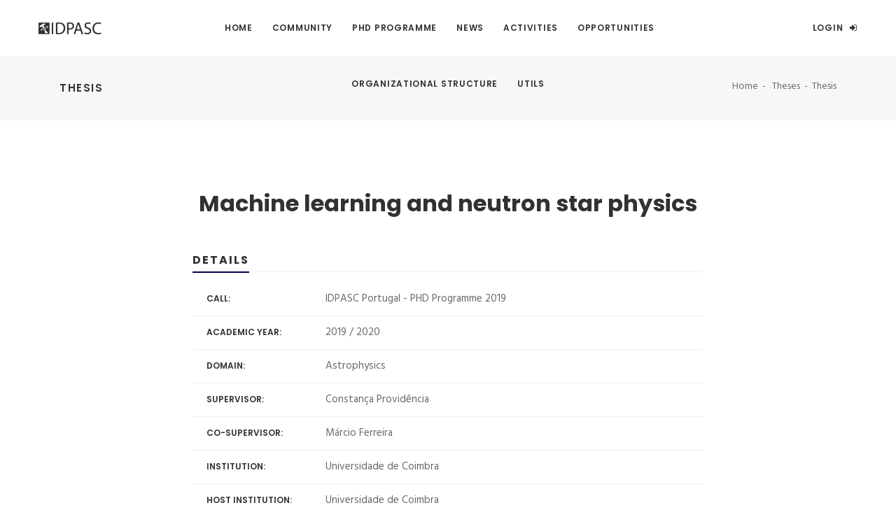

--- FILE ---
content_type: text/html; charset=utf-8
request_url: https://idpasc.lip.pt/theses/thesis/397
body_size: 22979
content:
<!DOCTYPE html>
<html lang="en">
<head>
  <meta charset="UTF-8">
  <meta name="viewport" content="width=device-width, initial-scale=1.0">
  <meta name="description" content="">
  <meta name="author" content="">
  <title>IDPASC</title>

  <link rel="stylesheet" media="all" href="/assets/application-79101615a265f75d32d0f48e2bb5ba5be5af882b6a3ae2d05fa5b3080352cd6c.css" />
  <script src="/assets/application-691786c4ea492c0b67be649a412cfb664f906aff1b589d96ba0f789061beeea0.js"></script>
  <meta name="csrf-param" content="authenticity_token" />
<meta name="csrf-token" content="v+vjV81UdSJJLIay4q7tzdJMwc6hlPVJqUsuvOAarhdzFoXaww9MUVt+p+kAkl/G+TuTFQVaeh3gxEwy5C5vuw==" />
  <link rel="apple-touch-icon" sizes="57x57" href="/assets/icon/apple-icon-57x57-f0b5d2706dc94a11dec50d090d50d816d771af28898329b8860577b9b23da44c.png">
<link rel="apple-touch-icon" sizes="60x60" href="/assets/icon/apple-icon-60x60-ff5551b5fd5d6ade8e10cce0be8d4d0e3281109dec21528172659cd8d16445e6.png">
<link rel="apple-touch-icon" sizes="72x72" href="/assets/icon/apple-icon-72x72-d580b7c42e338cf18ef0ca9aab48ae417ab0eec2d2221b8780fe1e2f373b29db.png">
<link rel="apple-touch-icon" sizes="76x76" href="/assets/icon/apple-icon-76x76-37a122c82c08cfd93e1ce3807e12187523575e4dead1a8c3a36aba71ee6bd6ac.png">
<link rel="apple-touch-icon" sizes="114x114" href="/assets/icon/apple-icon-114x114-e6222b9c960dcf3b0296a173c4209bb4746a551aa707e85424af0d4ba34ce413.png">
<link rel="apple-touch-icon" sizes="120x120" href="/assets/icon/apple-icon-120x120-cbb956505880948296292f8e77a31d279eee11e771b76900081382b9e928de94.png">
<link rel="apple-touch-icon" sizes="144x144" href="/assets/icon/apple-icon-144x144-1405de1f45ea0000f6f241f895d4be95cdbfd7e6133fb33e5f46bd52596f6b27.png">
<link rel="apple-touch-icon" sizes="152x152" href="/assets/icon/apple-icon-152x152-d2f225f9f0c383e49868095eaa48e5e473feb615822c1b5e68175bbb5d56c285.png">
<link rel="apple-touch-icon" sizes="180x180" href="/assets/icon/apple-icon-180x180-effd9c44f96cdcfe0ec6e9e93cc7a2b23cf7d90a7ed1987243cdc19082199ddb.png">
<link rel="icon" type="image/png" sizes="192x192"  href="/assets/icon/android-icon-192x192-b8967e23c54a49a855f522438bd445cf3bb912c8dab7d02e0c0788d59e8c14a8.png">
<link rel="icon" type="image/png" sizes="32x32" href="/assets/icon/favicon-32x32-4b3b40b0843e0d420ce88ddfb0f77340a107aa93a3c786cfbce0fa4e70c8225e.png">
<link rel="icon" type="image/png" sizes="96x96" href="/assets/icon/favicon-96x96-f3188d6c923290dd5878d35f81bc1173a8e531bc4ae17cd1b693942ef8f4eefa.png">
<link rel="icon" type="image/png" sizes="16x16" href="/assets/icon/favicon-16x16-35e92eb272806083af7e6eb0f25029a5aa9fea575647baf4299dced3ebf46f39.png">
<link rel="manifest" href="/assets/icon/manifest-eb19e534d4c38761907f0c6174b02fad38a2507ad4118221cd25158b7a6d8bd9.json">
<meta name="application-name" content="IDPASC"/>
<meta name="msapplication-TileColor" content="#ffffff">
<meta name="msapplication-TileImage" content="/assets/icon/ms-icon-144x144-1405de1f45ea0000f6f241f895d4be95cdbfd7e6133fb33e5f46bd52596f6b27.png">
<meta name="theme-color" content="#ffffff">

  <script src='https://www.google.com/recaptcha/api.js'></script>
  <!-- Web Fonts-->
  <link href="https://fonts.googleapis.com/css?family=Hind:400,700%7cLora:400i%7cPoppins:300,500,600,700" rel="stylesheet">
</head>
<body>



<!-- Layout-->
<div class="layout">

  <!-- Header-->
  <header class="header header-center undefined">
  <div class="container-fluid">
    <!-- Logos-->
    <div class="inner-header">
      <a class="inner-brand" href="/">
        <img class="brand-dark" src="/assets/logos/logo-58b31e488818674e99d0789e9651f4992884f50f2174c074e47c3b65ddb6ef91.png" width="90px" alt="">
        <img class="brand-light" src="/assets/logos/logo-light-8707372c8328aafa6e8abac14a19fdae2ef905af8d563169d284a24086defb7d.png" width="90px" alt="">
        <!-- Or simple text-->
        <!-- Core-->
</a>    </div>
    <!-- Navigation-->
    <div class="inner-navigation collapse">
      <div class="inner-navigation-inline">
        <div class="inner-nav">
          <ul>
            <!-- Home-->
            <li><a href="/">Home</a></li>
            <!-- Home end-->
            <!-- Community-->
            <li class="menu-item-has-children"><a href="#">Community</a>
              <ul class="sub-menu">
                <li><a href="/institutions">Institutions</a></li>
                <li><a href="/researchers">Researchers</a></li>
                <li><a href="/students">Students</a></li>
                <li><a href="/staff">Staff</a></li>
              </ul>
            </li>
            <!-- Community end-->
            <!-- Theses -->
            <li class="menu-item-has-children"><a href="#">PhD Programme</a>
              <ul class="sub-menu">
                <li><a href="/theses">PhD Calls</a></li>
                <li><a href="/theses/student_theses">Student Theses</a></li>
              </ul>
            </li>
            <!-- Theses end-->
            <li class="menu-item-has-children"><a href="#">News</a>
              <ul class="sub-menu">
                <li><a href="/articles">IDPASC News</a></li>
                <li><a href="http://www.lip.pt/index.php?section=home&page=homepage" target="_blank">LIP
                  News<span class="label"><i class="fa fa-link"></i></span></a></li>
              </ul>
            </li>
            <!-- News end-->
            <!-- Activities-->
            <li class="menu-item-has-children"><a href="#">Activities</a>
              <ul class="sub-menu">
                <li class="menu-item-has-children"><a href="/events">IDPASC Activities</a>
                  <ul class="sub-menu">
                    <!-- make this dinamic -->
                      <li><a href="/events#course">Courses</a></li>
                      <li><a href="/events#school">Schools</a></li>
                      <li><a href="/events#workshop">Workshops</a></li>
                      <li><a href="/events#public_session">Public sessions</a></li>
                      <li><a href="/events#seminar">Seminars</a></li>
                      <li><a href="/events#other">Others</a></li>
                  </ul>
                </li>
                <li>
                  <a href="/institutions_activities">Institutions Activities</a>
                </li>
                <!-- <li><a href="#">External Activities</a></li> -->
              </ul>
            </li>
            <!-- Activities end-->
            <!-- Opportunities-->
            <li class="menu-item-has-children"><a href="#">Opportunities</a>
              <ul class="sub-menu">
                <li><a href="/mobility">Mobility Programs</a></li>
                <li><a href="/grants">Offers</a></li>
              </ul>
            </li>
            <!-- Offers end-->

            <!-- Organizational Structure start -->
            <li><a href="/organic">Organizational Structure</a></li>
            <!-- Organizational Structure end -->

            <!-- Utils-->
            <li class="menu-item-has-children"><a href="#">Utils</a>
              <ul class="sub-menu">
                <li><a href="/contacts">Contacts</a></li>
                <!-- <li><a href="#">Search</a></li> -->
                <li><a href="/statistics">Statistics</a></li>
                <li><a href="/portfolio">Posters Portfolio</a></li>
                <li><a href="/talks">Event Talks</a></li>
              </ul>
            </li>
            <!-- Utils end-->
            <!-- ADMIN end-->
          </ul>
        </div>
      </div>
    </div>
    <!-- Extra menu-->
<div class="extra-nav">
  <ul>
      <li><a class="open-offcanvas" href="#"><span>LOGIN</span><span class="fa fa-sign-in"></span></a>
      </li>
  </ul>
</div>
<!-- Mobile menu-->
<div class="nav-toggle">
  <a href="#" data-toggle="collapse" data-target=".inner-navigation">
    <i class="fa fa-bars  m-r-15"></i>
    <!--<span class="icon-bar"></span><span class="icon-bar"></span><span class="icon-bar"></span>-->
  </a>
    <a class="open-offcanvas" href="#"><i class="fa fa-sign-in"></i></a>
</div>
  </div>
</header>

  <!-- Header end-->


  <!-- Wrapper-->
  <div class="wrapper bg-white" id="mainWrapper">

    <!-- Page Header-->
<section class="module-page-title">
  <div class="container">
    <div class="row-page-title">
      <div class="page-title-captions">
        <h1 class="h5">Thesis</h1>
      </div>
      <div class="page-title-secondary">
        <ol class="breadcrumb">
          <li class="breadcrumb-item">
            <a href="/">Home</a>
          </li>
          <li class="breadcrumb-item">
            <a href="/theses">Theses</a>
          </li>
          <li class="breadcrumb-item active">Thesis</li>
        </ol>
      </div>
    </div>
  </div>
</section>
<!-- Page Header end-->


<!-- Administration -->


<section class="module bg-white" style="z-index: 3;">
  <div class="container">
    <div class="row">
      <div class="col-12 col-md-8 m-auto">
        <div class="widget">

          <div class="wb p-l-0">
            <p class="title m-b-50 text-center">Machine learning and neutron star physics</p>
          </div>

          <div class="wb p-l-0">
            <div class="special-heading ">
              <h3>Details</h3>
            </div>

            <ul>
              <li>
                <div class="row">
                  <div class="col-12 col-sm-3">
                    <span class="field-name p-l-20">Call: </span>
                  </div>
                  <div class="col-12 col-sm-9">
                    <p class="m-0">
                      IDPASC Portugal - PHD Programme 2019
                    </p>
                  </div>
                </div>
              </li>

              <li>
                <div class="row">
                  <div class="col-12 col-sm-3">
                    <span class="field-name p-l-20">Academic Year: </span>
                  </div>
                  <div class="col-12 col-sm-9">
                    <p class="m-0">
                      2019 / 2020
                    </p>
                  </div>
                </div>
              </li>

              <li>
                <div class="row">
                  <div class="col-12 col-sm-3">
                    <span class="field-name p-l-20">Domain: </span>
                  </div>
                  <div class="col-12 col-sm-9">
                    <p class="m-0">
                        Astrophysics
                    </p>
                  </div>
                </div>
              </li>

              <li>
                <div class="row">
                  <div class="col-12 col-sm-3">
                    <span class="field-name p-l-20">Supervisor: </span>
                  </div>
                  <div class="col-12 col-sm-9">
                    <p class="m-0">
                      Constança Providência
                    </p>
                  </div>
                </div>
              </li>

              <li>
                <div class="row">
                  <div class="col-12 col-sm-3">
                    <span class="field-name p-l-20">Co-Supervisor: </span>
                  </div>
                  <div class="col-12 col-sm-9">
                    <p class="m-0">
                      Márcio  Ferreira
                    </p>
                  </div>
                </div>
              </li>

              <li>
                <div class="row">
                  <div class="col-12 col-sm-3">
                    <span class="field-name p-l-20">Institution: </span>
                  </div>
                  <div class="col-12 col-sm-9">
                    <p class="m-0">
                      Universidade de Coimbra
                    </p>
                  </div>
                </div>
              </li>


              <li>
                <div class="row">
                  <div class="col-12 col-sm-3">
                    <span class="field-name p-l-20">Host Institution: </span>
                  </div>
                  <div class="col-12 col-sm-9">
                    <p class="m-0">
                      Universidade de Coimbra
                    </p>
                  </div>
                </div>
              </li>

              <li>
                <div class="row">
                  <div class="col-12 col-sm-3">
                    <span class="field-name p-l-20">Abstract: </span>
                  </div>
                  <div class="col-12 col-sm-9">
                    <p class="m-0">
                      There is a growing interest in applying Machine Learning (ML) techniques in astrophysical problems. The challenging issues faced in astrophysics, and in particular Gravitational Waves (GW) physics, demand for different perspectives and approaches of computer science. The efficiently handling of complex and massive data sets demands for new techniques and algorithms. 

One of the open questions in nuclear physics is determining the equation of state of nuclear matter. Neutrons stars (NSs) are singular physical systems that allow one to investigate the equation of state of nuclear matter under extreme conditions, far beyond the ones attainable in laboratory experiments. The GWs signals emitted during a neutron stars merger carry crucial information about the neutron star matter at high densities. The tidal deformability is one important signature carried by GWs that constrain the equation of state of nuclear mater. Advanced LIGO and Advanced Virgo gravitational-wave detectors made their first observation of a binary NS inspiral on August 2017. The GW170817 observation exposed the potential to directly probe the physics of NSs, which opened a new era in the field of multi-messenger astronomy and nuclear physics. From the analysis of the GW170817 data, was possible to set an upper bound on the NSs combined dimensionless tidal deformability. Further insights into the physics of neutron stars are expected from future gravitational wave observations.

Bayesian analysis is one of the standard methods for making inference of physics information from experimental observations. The Bayesian inference relies in calculating the posterior probability distribution, which is the product between the likelihood function and the prior probability distribution. The prior distribution encodes our present knowledge on some physical quantity and, for a limited number of  available data, its choice becomes crucial for the Bayesian inference. Therefore, only for a sufficiently larger data-set, the inference becomes weakly dependent on the prior.

Machine learning methods might be a reliable alternative for inference even when we are faced with a limited experimental data-set. Deep learning is a branch of machine learning with a hierarchical structure of neural networks that extracts high-level representation from data [1]. Due to the non-linear representations that these hierarchical structures can learn from data, they are highly effective in tackling complex non-linear systems. They have been very successfully applied in images or speech pattern recognition and automated translation. Currently, there is an increasing interest in the application of these Deep learning methods in many areas of physics. In condensed matter physics, they were applied in the identification of phase transitions [2]. In particle physics, for the processing of experimental heavy-ion collision data-set [3]. Recently, they were employed for recognizing the different phases of a quantum field theory system and to predict the value of several observables [4].

The use of Deep learning on neutron star physics was first explored in [5]. A neural network was employed as an efficient procedure for mapping from a finite set of mass-radius data with observational errors onto an equation of state. The presents project proposes to further explore these Deep learning methods in constraining the equation of state of nuclear matter. It possibilities physical inference on the equation of state properties from the combined experimental and observational results. The generation of the data-set on which the Deep learning methods will learn is a crucial step, which must consist of all physical reliable equations of state. 

[1] Mehta, Pankaj, et al. &quot;A high-bias, low-variance introduction to machine learning for physicists.&quot; Physics Reports (2019).

[2] Carrasquilla, J., \&amp; Melko, R. G. (2017). Machine learning phases of matter. Nature Physics, 13(5), 431.

[3] Pang, Long-Gang, et al. &quot;An EoS-meter of QCD transition from deep learning.&quot; , Nature Commun. 9 (2018) no.1, 210\\\\

[4] Zhou, K., Endrődi, G., \&amp; Pang, L. G. (2018). Regressive and generative neural networks for scalar field theory. arXiv preprint arXiv:1810.12879.\\\\

[5] Fujimoto, Y., Fukushima, K., \&amp; Murase, K. (2018). Methodology study of machine learning for the neutron star equation of state. Physical Review D, 98(2), 023019.


                    </p>
                  </div>
                </div>
              </li>

            </ul>
          </div>


        </div>
      </div>
    </div>
  </div>
</section>



    <!-- Footer-->
    <footer class="footer" id="footer">
  <div class="container">
    <div class="row">
      <div class="col-md-6 col-lg-3">
        <!-- Text widget-->
        <aside class="widget widget_text">
          <div class="textwidget">
            <p><img src="/assets/logos/logo-light-8707372c8328aafa6e8abac14a19fdae2ef905af8d563169d284a24086defb7d.png" width="90" alt=""></p>
            <p>The International Doctorate Network in Particle Physics, Astrophysics and Cosmology (IDPASC) is an
              interdisciplinary network whose purpose is to create new high-level experts in the fields of Particle
              Physics, Astrophysics and Cosmology.</p>
            <p>E-mail: <a href="idpasc@lip.pt">idpasc@lip.pt</a></p>
          </div>
        </aside>
      </div>
      <div class="col-md-6 col-lg-3">
        <!-- Recent entries widget-->
        <aside class="widget widget_recent_entries">
          <div class="widget-title">
            <h5>Recent News</h5>
          </div>
          <ul>
              <li>
                <a href="/articles/31">Professor José Bernabéu Alberola has passed away</a>
                <span class="post-date">September 29, 2025</span>
              </li>
              <li>
                <a href="/articles/29">10 PhD positions at GSSI</a>
                <span class="post-date">May 09, 2024</span>
              </li>
              <li>
                <a href="/articles/28">Postdoctoral Research Position in Particle Physics and Instrumentation - Instituto de Física de Cantabria</a>
                <span class="post-date">November 03, 2023</span>
              </li>
          </ul>
        </aside>
      </div>
      <div class="col-md-6 col-lg-3">
        <!-- Twitter widget-->
        <aside class="widget twitter-feed-widget">
          <div class="widget-title">
            <h5>Twitter Feed</h5>
          </div>
          <ul>
            <li>
              <a href="https://twitter.com/hashtag/IDPASC?src=hash" target="_blank">All #IDPASC tweets</a>
            </li>
            <li>
              <div class="">
                <ul>
                </ul>
              </div>
              <!--<div class="twitter-feed" data-twitter="22977318" data-number="5"></div>-->
            </li>
          </ul>
        </aside>
      </div>
      <div class="col-md-6 col-lg-3">
        <!-- Tags widget-->
        <aside class="widget">
          <div class="widget-title">
            <h5>Follow us</h5>
          </div>
          <ul class="social-icons">
            <li><a href="https://www.facebook.com/Idpasc"><i class="fa fa-facebook-square"></i></a></li>
            <li><a href="https://www.linkedin.com/groups/4248061/profile"><i class="fa fa-linkedin-square"></i></a></li>
          </ul>
        </aside>
      </div>
    </div>
  </div>
  <div class="footer-copyright">
    <div class="container">
      <div class="row">
        <div class="col-md-12">
          <div class="text-center">
            <span class="copyright">© 2019 IDPASC, All Rights Reserved. Design by <a href="http://www.lip.pt/index.php?section=about&page=person-details&details&id=446">LIP</a></span>
          </div>
        </div>
      </div>
    </div>
  </div>
</footer>
    <!-- Footer end-->

    <a class="scroll-top" href="#top"><i class="fa fa-angle-up"></i></a>
  </div>
  <!-- Wrapper end-->

</div>
<!-- Layout end-->
<!-- Off canvas-->
<div class="off-canvas-sidebar">
  <div class="off-canvas-sidebar-wrapper">
    <div class="off-canvas-header"><a class="close-offcanvas" href="#"><span class="arrows arrows-arrows-remove"></span></a></div>
    <div class="off-canvas-content">
      <!-- Text widget-->

        <aside class="widget widget_text">
  <div class="textwidget">
    <div class="module-title text-center">
      <h2>Login</h2>
    </div>
    <form class="up-form" id="new_user" action="/users/sign_in" accept-charset="UTF-8" method="post"><input name="utf8" type="hidden" value="&#x2713;" /><input type="hidden" name="authenticity_token" value="YEG9IBGlxbO6Siiv7AAAtrCfztpJNmBnVk4MuZWRUdMFsOAe5bVmikC+uM9/eg1H4PHXixo1xwzzQXlzeCIS6w==" />
      <div class="form-group">
        <input autofocus="autofocus" autocomplete="off" placeholder="Username or Email" class="form-control form-control-lg" type="text" value="" name="user[login]" id="user_login" />
      </div>

      <div class="form-group">
        <input autocomplete="off" placeholder="Password" class="form-control form-control-lg" type="password" name="user[password]" id="user_password" />
      </div>

        <div class="form-check">
          <label class="custom-control custom-checkbox m-0">
            <input name="user[remember_me]" type="hidden" value="0" /><input class="custom-control-input" type="checkbox" value="1" name="user[remember_me]" id="user_remember_me" />
            <span class="custom-control-indicator"></span>
            <span class="custom-control-description">Remember me</span>
          </label>
        </div>

      <div class="actions">
        <input type="submit" name="commit" value="Log in" class="btn btn-block btn-lg btn-round btn-dark" data-disable-with="Log in" />
      </div>
</form>
    <div class="up-help">
      <p>
        <a href="/users/password/new">Forgot your password?</a>
      </p>

      <p>
        Don't have an account yet?
        <a href="/register">Register</a>
      </p>
    </div>
  </div>
</aside>

      <!-- Text widget-->
      <aside class="widget widget_text off-canvas-logo">
        <div class="textwidget">
          <p class="text-center m-0">
            <img src="/assets/logos/off_canvas-737f6636dd2c5ad5ac2caabd4d137e7a4eb7fa896fae07a07cd7d44f5af185e9.png" alt="Off canvas" />
          </p>
        </div>
      </aside>
    </div>
  </div>
</div>
<!-- Off canvas end-->
<!-- Off canvas end-->

  <script type="text/javascript">
      $('.student-select-Create, .student-select-Edit').chosen({
          width: "100%"
      });

  </script>


</body>
</html>